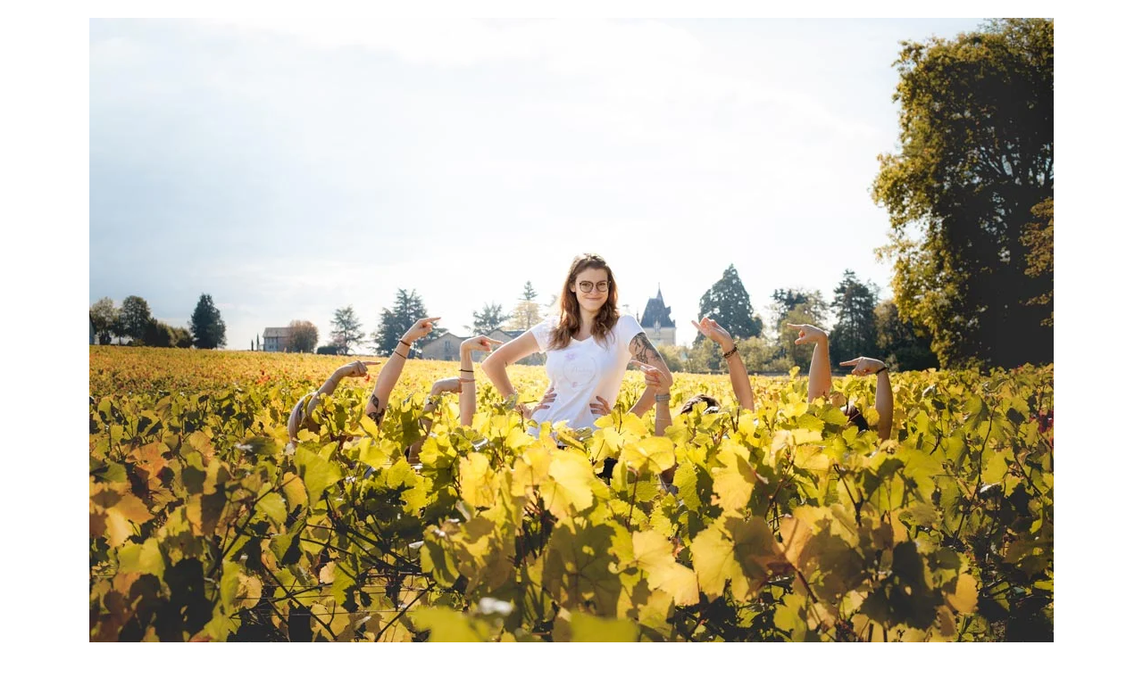

--- FILE ---
content_type: text/css
request_url: https://lacourtoisie.fr/wp-content/themes/divi-child/style.css?ver=4.27.5
body_size: -51
content:
/*
Theme Name: divi-child
Theme URI: http://www.elegantthemes.com/gallery/divi/
Template: Divi
Description: Divi Child Theme
Text Domain: Divi
Version: 1.0.01
Author: Propulsion Web
Author URI: https://www.propulsion-web.fr
Theme URI: http://www.elegantthemes.com/gallery/divi/
License: GNU General Public License v2
License URI: http://www.gnu.org/licenses/gpl-2.0.html
*/




--- FILE ---
content_type: text/css
request_url: https://lacourtoisie.fr/wp-content/et-cache/18120/et-core-unified-18120.min.css?ver=1766020070
body_size: 137
content:
.unclickable>a{pointer-events:none!important}.sub-menu .menu-item a{font-size:12px!important;padding-left:0px!important;padding-right:0px!important;padding-bottom:0px!important}.nav li li{padding-right:0px!important}.nav li ul{width:235px!important}.nav li li ul{left:235px!important}.et_pb_menu_page_id-15134.menu-item.menu-item-type-post_type.menu-item-object-page.menu-item-15772 a{width:225px!important}.et_pb_menu_page_id-15800.menu-item.menu-item-type-post_type.menu-item-object-page.menu-item-15827 a{width:225px!important}.et_pb_menu_page_id-15805.menu-item.menu-item-type-post_type.menu-item-object-page.menu-item-15825 a{width:225px!important}#top-menu li li a{width:230px}.et_pb_scroll_top.et-visible{opacity:1;-webkit-animation:fadeInBottom 1s;-moz-animation:fadeInBottom 1s;-o-animation:fadeInBottom 1s;animation:fadeInBottom 1s}.et_pb_scroll_top.et-pb-icon{right:15px;bottom:65px;border-radius:25px;background:rgba(102,102,102,0.7)}.et_pb_scroll_top.et-pb-icon:hover{background:rgba(102,102,102,0.85)}.et_pb_scroll_top:before{color:white}.classFilAriane{font-size:10px;color:#555555}h1{margin-bottom:50px}p,h2,li{text-align:justify}.espace_avant_h2{padding-bottom:50px!important}.espace_avant_h3{padding-bottom:50px!important}.indent_liste{padding-left:60px!important;line-height:1.5em!important}.tarif{font-size:50px;text-align:center;padding-top: 20px;padding-bottom: 30px}